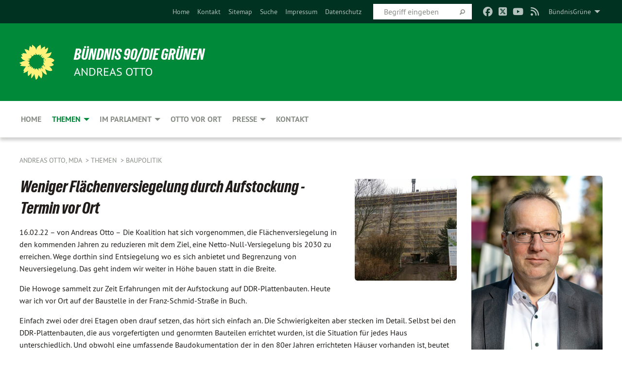

--- FILE ---
content_type: text/html; charset=utf-8
request_url: https://www.otto-direkt.de/themen/baupolitik/baupolitikvolltext/weniger-flaechenversiegelung-durch-aufstockung-termin-vor-ort
body_size: 10549
content:
<!DOCTYPE html>
<html lang="de" class="no-js">
<head>

<meta charset="utf-8">
<!-- 
	TYPO3 GRÜNE is Open Source. See @ https://typo3-gruene.de. Developed by die-netzmacher.de and verdigado eG.

	This website is powered by TYPO3 - inspiring people to share!
	TYPO3 is a free open source Content Management Framework initially created by Kasper Skaarhoj and licensed under GNU/GPL.
	TYPO3 is copyright 1998-2026 of Kasper Skaarhoj. Extensions are copyright of their respective owners.
	Information and contribution at https://typo3.org/
-->


<link rel="shortcut icon" href="/typo3conf/ext/startgreen/Resources/Public/Css/buendnis-90-die-gruenen.ico" type="image/vnd.microsoft.icon">

<meta name="generator" content="TYPO3 CMS" />
<meta name="author" content="Andreas Otto" />
<meta name="description" content="Die Koalition hat sich vorgenommen, die Flächenversiegelung in den kommenden Jahren zu reduzieren mit dem Ziel, eine Netto-Null-Versiegelung bis 2030 zu erreichen. Wege dorthin sind Entsiegelung wo..." />
<meta name="keywords" content="Holzbau, Holzhybrid, Aufstockung, Flächenversiegelung, Neubau durch Aufstockung, mehr hoch als breit" />
<meta name="viewport" content="width=device-width, initial-scale=1.0" />
<meta name="twitter:card" content="summary" />

<link rel="stylesheet" type="text/css" href="/typo3temp/assets/compressed/merged-adf848e3db8a6cefcac8d6ec9b0a4900-804c1c0754dd6a29854e3a21786f4533.css?1764233028" media="all">
<link rel="stylesheet" type="text/css" href="/typo3temp/assets/compressed/2a1df348cd-bb560c40fe43101ed1242ef3cb16614e.css?1764233028" media="all">
<link rel="stylesheet" type="text/css" href="/typo3temp/assets/compressed/merged-558148a905f65ab7d53c898584accc54-403c0f46a140381ac40642f092268c3a.css?1764233038" media="all">
<link rel="stylesheet" type="text/css" href="/typo3temp/assets/compressed/merged-1ba18b692853e40a7c8bb780f22dce6d-f9e3b2d84d93f6fcf56c115a7ed9bcdd.css?1764233028" media="screen">
<link media="all" href="/typo3conf/ext/iconpack_fontawesome/Resources/Public/Vendor/fontawesome-free-6.7.2-web/css/fontawesome.min.css?1764232989" rel="stylesheet" type="text/css" >
<link media="all" href="/typo3conf/ext/iconpack_fontawesome/Resources/Public/Vendor/fontawesome-free-6.7.2-web/css/brands.min.css?1764232989" rel="stylesheet" type="text/css" >
<link media="all" href="/typo3conf/ext/iconpack/Resources/Public/Css/IconpackTransforms.min.css?1764232988" rel="stylesheet" type="text/css" >
<link media="all" href="/typo3conf/ext/iconpack_fontawesome/Resources/Public/Vendor/fontawesome-free-6.7.2-web/css/solid.min.css?1764232989" rel="stylesheet" type="text/css" >
<link media="all" href="/typo3conf/ext/iconpack_fontawesome/Resources/Public/Vendor/fontawesome-free-6.7.2-web/css/regular.min.css?1764232989" rel="stylesheet" type="text/css" >



<script src="/typo3temp/assets/compressed/merged-569bc44b3e0046fcc501d95221398862-de468137c25f66c578ee13ce573727a9.js?1764233030"></script>


<style>body .mehr{display:inline;}</style><meta name="viewport" content="width=device-width, initial-scale=1.0" /><link rel="alternate" type="application/rss+xml" title="News" href="/home" />
<!-- Tags added by EXT:seo_dynamic_tag -->
<title>Weniger Flächenversiegelung durch Aufstockung - Termin vor Ort: Die Koalition hat sich vorgenommen, die...</title>
<!-- Open Graph data added by EXT:seo_dynamic_tag -->
<meta property="og:title" content="Weniger Flächenversiegelung durch Aufstockung - Termin vor Ort: Die Koalition hat sich vorgenommen, die..." />
<meta property="og:type" content="article" />
<meta property="article:published_time" content="2022-02-16T14:31:38" />
<meta property="article:modified_time" content="2022-02-16T16:10:57" />
<meta property="article:section" content="Baupolitik.Volltext" />
<meta property="article:tag" content="Holzbau, Holzhybrid, Aufstockung, Flächenversiegelung, Neubau durch Aufstockung, mehr hoch als breit" />
<meta property="og:url" content="https://www.otto-direkt.de/themen/baupolitik/baupolitikvolltext/weniger-flaechenversiegelung-durch-aufstockung-termin-vor-ort" />
<meta property="og:image" content="https://www.otto-direkt.de/userspace/KAND/aotto/migration_ttnews2orgxblog/news/images/22-0216_FranzSchmidStr_s.jpg" />
<meta property="og:image:width" content="210" />
<meta property="og:image:height" content="210" />
<meta property="og:description" content="Die Koalition hat sich vorgenommen, die Flächenversiegelung in den kommenden Jahren zu reduzieren mit dem Ziel, eine Netto-Null-Versiegelung bis 2030 zu erreichen. Wege dorthin sind Entsiegelung wo..." />
<meta property="og:site_name" content="Baupolitik.Volltext" />
<!-- Twitter Card data -->
<meta name="twitter:card" content="summary_large_image" />
<meta name="twitter:title" content="Weniger Flächenversiegelung durch Aufstockung - Termin vor Ort: Die Koalition hat sich vorgenommen, die..." />
<meta name="twitter:description" content="Die Koalition hat sich vorgenommen, die Flächenversiegelung in den kommenden Jahren zu reduzieren mit dem Ziel, eine Netto-Null-Versiegelung bis 2030 zu erreichen. Wege dorthin sind Entsiegelung wo..." />
<meta name="twitter:image" content="https://www.otto-direkt.de/userspace/KAND/aotto/migration_ttnews2orgxblog/news/images/22-0216_FranzSchmidStr_s.jpg" />

<link rel="canonical" href="https://www.otto-direkt.de/themen/baupolitik/baupolitikvolltext/weniger-flaechenversiegelung-durch-aufstockung-termin-vor-ort"/>
</head>
<body id="bodyId-214720" class= "start__mixed_05_02_r layout-0 theme-2109281">
<!--[if lt IE 9]>
              <p class="browsehappy">You are using an <strong>outdated</strong> browser. Please <a href="http://browsehappy.com/">upgrade your browser</a> to improve your experience.</p>
            <![endif]-->
    <div id="startBox01" class="mixed">
  
  

    <div class="siteLineTop siteLineTopNavigation"><div class="siteLine container"><ul class="dropdown menu" data-dropdown-menu>
                    <li><a href="#">BündnisGrüne</a><ul class = "menu" ><li class="is-submenu-item is-dropdown-submenu-item"><a href="http://www.gruene-pankow.de" target="_blank" rel="noreferrer">Kreisverband Pankow</a></li><li class="is-submenu-item is-dropdown-submenu-item"><a href="http://www.gruene-pankow.de/bezirksfraktion.kommunalpolitik.0.html" target="_blank" rel="noreferrer">Bezirksfraktion Pankow</a></li><li class="is-submenu-item is-dropdown-submenu-item"><a href="http://www.gruene-berlin.de" target="_blank" rel="noreferrer">Landesverband Berlin</a></li><li class="is-submenu-item is-dropdown-submenu-item"><a href="http://www.gruene-fraktion-berlin.de" target="_blank" rel="noreferrer">AGH-Fraktion Berlin</a></li><li class="is-submenu-item is-dropdown-submenu-item"><a href="http://www.gruene.de" target="_blank" rel="noreferrer">Bundesverband</a></li><li class="is-submenu-item is-dropdown-submenu-item"><a href="http://www.gruene-bundestag.de/cms/default/rubrik/0/1.htm" target="_blank" rel="noreferrer">Bundestagsfraktion</a></li><li class="is-submenu-item is-dropdown-submenu-item"><a href="http://www.gruene-jugend.de/" target="_blank" rel="noreferrer">gruene-jugend.de</a></li><li class="is-submenu-item is-dropdown-submenu-item"><a href="http://www.boell.de" target="_blank" rel="noreferrer">boell.de</a></li></ul></li>
                </ul><div class="icons socialmedia"><a href="https://www.facebook.com/otto.direkt" title="Facebook" target="_blank" rel="noreferrer"><i class="fa-brands fa-facebook"></i></a><a href="https://twitter.com/otto_direkt" title="Twitter" target="_blank" rel="noreferrer"><i class="fa-brands fa-square-x-twitter"></i></a><a href="https://www.youtube.com/user/ottodirekt" title="You Tube" target="_blank" rel="noreferrer"><i class="fa-brands fa-youtube"></i></a><a href="/home"><i class="fa-solid fa-rss fa-fw"></i></a></div>
		
			
				

    <form method="post" id="siteLineTopSearch" action="/meta-navigation/top/suche?tx__%5Baction%5D=&amp;tx__%5Bcontroller%5D=&amp;cHash=f8f701c6f39e84044206e69d89370037">
<div>
<input type="hidden" name="__referrer[@extension]" value="" />
<input type="hidden" name="__referrer[@controller]" value="Standard" />
<input type="hidden" name="__referrer[@action]" value="searchbox" />
<input type="hidden" name="__referrer[arguments]" value="YTowOnt9695cb50dcaf552857aeb87f82ecc585fbfd935c9" />
<input type="hidden" name="__referrer[@request]" value="{&quot;@extension&quot;:null,&quot;@controller&quot;:&quot;Standard&quot;,&quot;@action&quot;:&quot;searchbox&quot;}395d39b5d95634f04b5bced5f513e5b3bdbf4747" />
<input type="hidden" name="__trustedProperties" value="{&quot;Query&quot;:1}295f3081fd33d6e8ed77dffce813704c167e7794" />
</div>

      
      <input placeholder="Begriff eingeben" type="text" name="Query" />
			<a class="siteLineTopSearchIcon" href="#" onclick="$(this).closest('form').submit()">
				<i class="fi-magnifying-glass"></i>
			</a>
		</form>
	
			
		
	
<ul class="side-nav vertical right" role="menu"><li role="menuitem"><a href="/home" title="Home">Home</a></li><li role="menuitem"><a href="/kontakt" title="Kontakt">Kontakt</a></li><li role="menuitem"><a href="/meta-navigation/top/sitemap" title="Sitemap">Sitemap</a></li><li role="menuitem"><a href="/meta-navigation/top/suche" title="Suche">Suche</a></li><li role="menuitem"><a href="/meta-navigation/top/impressum" title="Impressum">Impressum</a></li><li role="menuitem"><a href="/meta-navigation/top/datenschutz" title="Datenschutz">Datenschutz</a></li></ul>


</div></div>

<div class="header-wrapper">
  <div class="green-division logo-with-text"><div class="green-division-content container"><!-- start.structure.header.main.default.20.20.default //--><div class="logo"><a href="/home" title="BÜNDNIS 90/DIE GRÜNEN" class="icon-die-gruenen"><svg viewBox="0 0 16 16"><path d="M15.992 7.05153 C15.9857 7.00995 15.8807 6.97251 15.8107 6.91456 C15.5721 6.71562 14.7198 5.87686 13.0422 5.93118 C12.8299 5.93794 12.6363 5.95805 12.46 5.98797 C12.8173 5.87216 13.0022 5.80273 13.11 5.75996 C13.2399 5.70822 14.0961 5.4148 14.5568 3.91077 C14.5961 3.78247 14.7072 3.4724 14.6794 3.44884 C14.6454 3.41993 14.3574 3.47148 14.0664 3.64844 C13.7745 3.82596 12.7938 3.98077 12.6774 3.99936 C12.609 4.01034 12.321 3.96709 11.8909 4.193 C12.3756 3.69522 12.8899 2.98775 13.0281 1.99416 C13.0941 1.51777 13.0661 1.32364 13.0456 1.3249 C13.017 1.32697 13.0007 1.32725 12.9653 1.33769 C12.8572 1.36973 12.7478 1.46073 12.3911 1.69946 C12.0341 1.938 11.6559 2.20231 11.6559 2.20231 C11.6559 2.20231 11.7855 0.905189 11.7452 0.874878 C11.7057 0.845574 10.9691 0.852536 9.83867 2.11152 C9.83867 2.11152 9.96713 1.03314 9.75509 0.626385 C9.75509 0.626385 9.6964 0.332012 9.65024 0.178169 C9.62708 0.101187 9.56684 0.0198406 9.55685 0.0268305 C9.54504 0.0349805 9.44501 0.0516162 9.28439 0.235829 C9.03502 0.521414 7.87593 0.871034 7.68405 2.37074 C7.53884 1.76551 7.23059 0.956194 6.46987 0.546196 C6.0403 0.125606 5.84917 0 5.82712 0.010836 C5.80778 0.0206342 5.81615 0.207686 5.75086 0.628856 C5.67749 1.10094 5.61167 1.25033 5.61167 1.25033 C5.61167 1.25033 4.81455 0.549188 4.79382 0.528614 C4.75637 0.491712 4.27036 2.03107 4.41295 2.79966 C4.41295 2.79966 4.16064 2.60403 3.70159 2.36839 C3.18027 2.10057 2.30328 2.05423 2.30944 2.09553 C2.31995 2.16497 3.04944 3.5904 3.35659 4.09102 C3.35659 4.09102 1.3911 3.75327 1.42538 3.87619 C1.43673 3.91661 1.48374 3.99381 1.56136 4.32188 C1.56136 4.32188 0.789964 4.30504 0.800005 4.36895 C0.811056 4.44035 1.38478 5.38858 1.42889 5.44027 C1.42889 5.44027 0.832084 5.55563 0.706081 5.5625 C0.620706 5.56726 1.10475 6.90371 2.43158 7.23742 C2.63209 7.28784 2.82609 7.32532 3.01101 7.35116 C2.57604 7.34288 2.09499 7.43363 1.54222 7.63856 C1.54222 7.63856 1.22206 7.76314 1.05293 7.89713 C0.88358 8.03172 0.0414514 8.1733 0 8.29598 C0.0196574 8.38622 1.02869 9.07656 1.02869 9.07656 C1.02869 9.07656 0.437654 9.36533 0.396996 9.41957 C0.369159 9.45737 0.346631 9.49098 0.354019 9.50161 C0.36098 9.51179 0.400871 9.55894 0.503217 9.62272 C0.739596 9.76953 2.84368 9.98939 2.97328 9.93743 C3.10261 9.886 1.83028 11.3159 1.81065 12.0365 C1.81065 12.0365 2.01901 12.0514 2.13675 12.0611 C2.22697 12.0683 1.75318 12.9624 1.83901 12.9588 C2.41073 12.9348 3.35903 12.3816 3.53696 12.2541 C3.71476 12.1273 3.95794 11.9386 4.02298 11.8772 C4.08873 11.8157 3.60811 12.6746 3.80479 13.4301 C3.80479 13.4301 3.86728 14.0164 3.8707 14.1349 C3.87368 14.2528 4.04047 14.2533 4.03888 14.3321 C4.03728 14.4288 4.50232 13.965 4.72273 13.7865 C4.94308 13.6085 5.24252 13.2644 5.38739 13.0372 C5.53202 12.8109 5.40314 14.8132 5.34421 15.1983 C5.32511 15.3229 5.35347 15.3359 5.37328 15.3772 C5.37918 15.39 5.58492 15.2205 5.65011 15.1772 C5.74719 15.1126 6.75071 13.7631 6.814 13.4255 C6.814 13.4255 7.34912 15.7767 7.53065 16.0286 C7.56995 16.083 7.60274 16.144 7.62999 16.1016 C7.68326 16.0178 7.76314 15.798 7.82338 15.7798 C7.90067 15.7566 8.1267 15.7281 8.24545 15.393 C8.36449 15.0578 8.57838 14.7304 8.67876 13.8599 C8.67876 13.8599 9.8165 15.3106 9.96432 15.4456 C10.023 15.4993 10.3323 14.985 10.4682 14.159 C10.6048 13.3326 10.3113 12.2225 10.1259 12.1845 C10.1259 12.1845 10.0484 12.0625 10.264 12.1397 C10.3868 12.1839 10.8603 13.0056 11.9522 13.6296 C12.136 13.7346 12.5268 13.7364 12.5291 13.7295 C12.6169 13.4843 11.7599 11.242 11.7599 11.242 C11.7599 11.242 11.7812 11.2163 11.9538 11.2869 C12.1259 11.3578 13.7625 12.416 14.7551 11.92 C14.9565 11.8196 14.9681 11.7983 14.9681 11.7983 C15.0818 11.3095 14.2074 10.3852 13.6706 9.96559 C13.6706 9.96559 15.0806 9.90826 15.2968 9.53432 C15.2968 9.53432 15.5569 9.44074 15.6911 9.2554 C15.7143 9.22297 15.5391 8.90112 15.3358 8.75992 C14.8032 8.39077 14.688 8.25154 14.688 8.25154 C14.688 8.25154 14.8367 8.07179 15.0518 8.00419 C15.2669 7.93673 15.9621 7.50823 15.7763 7.29694 C15.7763 7.29694 16 7.1024 15.992 7.05153 M11.4293 7.02375 C11.2114 7.05956 10.6517 7.07226 11.1672 7.514 C11.1672 7.514 11.2626 7.52102 11.008 7.67104 C10.7535 7.82137 11.5752 7.91067 11.6723 8.01933 C11.7696 8.12905 10.858 8.00927 10.8757 8.28362 C10.8934 8.55841 10.7192 8.38494 11.3246 9.03147 C11.3246 9.03147 10.9609 8.947 10.9186 8.99805 C10.8757 9.04988 11.7151 9.74546 11.7098 9.94333 C11.7098 9.94333 11.5391 10.0618 11.4664 9.95832 C11.3937 9.85421 10.8864 9.2932 10.8042 9.27675 C10.7424 9.26467 10.6239 9.2932 10.569 9.40204 C10.569 9.40204 10.7908 9.9188 10.7215 9.93297 C10.6517 9.94733 10.305 9.70339 10.305 9.70339 C10.305 9.70339 10.0776 9.80351 10.1526 10.0095 C10.2265 10.2158 10.8448 10.9167 10.8094 10.9597 C10.8094 10.9597 10.7568 11.0749 10.677 11.0668 C10.5976 11.0583 10.1697 10.2844 10.0643 10.2547 C9.95887 10.2252 10.1872 10.9778 10.1872 10.9778 C10.1872 10.9778 9.80151 10.5716 9.69858 10.4867 C9.5961 10.4016 9.58083 10.5767 9.58083 10.5767 L9.69258 11.4355 C9.69258 11.4355 8.49067 9.6437 8.78468 11.7803 C8.78468 11.7803 8.7569 11.9013 8.71724 11.8974 C8.67722 11.8931 8.42181 11.1901 8.45107 10.9981 C8.48099 10.8056 8.24044 11.5309 8.24044 11.5309 C8.24044 11.5309 7.86355 10.0337 7.08304 11.568 C7.08304 11.568 7.02861 10.9885 6.90841 10.889 C6.78897 10.7897 6.68935 10.7362 6.65918 10.7544 C6.62958 10.7726 6.35334 11.0355 6.24541 11.0616 C6.13779 11.0872 6.33139 10.7141 6.17166 10.61 C6.17166 10.61 6.18596 10.5062 6.09314 10.357 C5.99991 10.2076 5.9102 10.2635 5.37234 10.8431 C5.37234 10.8431 5.59718 10.2932 5.59511 10.1033 C5.59357 9.91371 5.38419 9.8701 5.38419 9.8701 C5.38419 9.8701 4.99275 10.1676 4.87927 10.1309 C4.7651 10.0941 5.06663 9.72974 5.07193 9.62908 C5.07359 9.59728 5.02857 9.60954 5.02857 9.60954 C5.02857 9.60954 4.98165 9.57584 4.58843 9.80524 L3.95082 10.2108 C3.90397 10.1823 3.84138 10.1875 3.86052 10.0363 C3.8659 9.99266 5.05112 9.43538 4.99821 9.37687 C4.94563 9.31891 4.54951 9.22197 4.54951 9.22197 C4.54951 9.22197 4.79783 8.92241 4.7237 8.88939 C4.64973 8.85716 4.10865 8.81235 4.10865 8.81235 C4.10865 8.81235 4.01514 8.66371 4.03442 8.69306 C4.05229 8.72275 4.56359 8.61212 4.56359 8.61212 L4.22245 8.34414 C4.22245 8.34414 5.08519 8.19252 4.3237 7.73407 C4.04183 7.56464 3.74769 7.44859 3.42978 7.39117 C4.24198 7.43131 4.77921 7.22588 4.68805 6.92848 C4.68805 6.92848 4.66221 6.82055 3.85248 6.52481 C3.85248 6.52481 3.87506 6.42823 3.92906 6.41519 C3.98331 6.40214 4.82518 6.71033 4.76572 6.66084 C4.70567 6.61117 4.39746 6.26849 4.45302 6.27162 C4.50871 6.2741 4.90398 6.44131 5.03512 6.31835 C5.16071 6.20085 5.23963 5.98439 5.32213 5.93738 C5.40489 5.89028 5.10204 5.61016 5.5011 5.73911 C5.5011 5.73911 5.77153 5.58727 5.55842 5.33904 C5.34537 5.08996 4.66989 4.29122 5.7719 5.25563 C6.03541 5.48646 6.69471 4.78309 6.64046 4.40046 C6.64046 4.40046 6.90393 4.66603 6.95975 4.69439 C7.0155 4.72308 7.38434 4.76698 7.46818 4.63919 C7.50676 4.5803 7.33281 4.03583 7.44467 3.79623 C7.44467 3.79623 7.49167 3.79206 7.53589 3.84289 C7.58029 3.89416 7.58534 4.46218 7.78553 4.57008 C7.78553 4.57008 8.01021 4.4384 8.04815 4.34013 C8.08647 4.24166 7.98716 4.95393 8.66135 4.64663 C8.66135 4.64663 8.98948 4.35512 9.08369 4.34637 C9.17727 4.33762 9.01322 4.69266 9.09605 4.81881 C9.17945 4.94553 9.45564 5.03019 9.5434 4.87181 C9.63162 4.71386 10.0522 4.39787 10.0849 4.41056 C10.1176 4.4237 9.87092 5.08181 9.84258 5.14641 C9.80151 5.24051 9.77244 5.37981 9.77244 5.37981 C9.77244 5.37981 9.80469 5.5636 10.0344 5.61424 C10.0344 5.61424 10.4682 5.36084 10.9195 5.03189 C10.8722 5.08884 10.8245 5.14794 10.7763 5.21116 C10.7763 5.21116 10.1924 5.81098 10.1922 5.89778 C10.1929 5.98451 10.3924 6.17944 10.556 6.06918 C10.7197 5.95958 11.1148 5.7959 11.1493 5.82427 C11.1834 5.8525 11.2463 5.93365 11.1642 5.98116 C11.0818 6.02813 10.6222 6.26849 10.6222 6.26849 C10.6222 6.26849 11.1472 6.30443 11.7893 6.17458 C11.0942 6.45661 10.8533 6.8859 10.8595 6.92654 C10.88 7.06438 11.9602 6.78439 11.9899 6.8526 C12.1448 7.20437 11.6477 6.987 11.4293 7.02375"/></svg></a></div><div class="text"><h1><a href="/home" title="BÜNDNIS 90/DIE GRÜNEN" class="startFontLightOnDark bold">BÜNDNIS 90/DIE GRÜNEN</a></h1><h2>ANDREAS OTTO</h2></div></div></div>
		
        <div class="main-nav left">
  <div class="title-bar container responsive-menu-title-bar"
       data-responsive-toggle="responsive-menu"
       data-hide-for="large">
    
    <button type="button" data-toggle="responsive-menu">
      <span class="menu-icon" ></span>
    </button>
  </div>
  <nav class="top-bar container" id="responsive-menu">
    
    <ul class="vertical large-horizontal menu"
        data-responsive-menu="drilldown large-dropdown" data-parent-link="true">
      



	
		
				


		<li class="page-214474">
			



		
	<a href="/home">
		

		 
	



	Home

	</a>

	






	







				</li>
			
		
	
		
				


		<li class="page-214726 active">
			



		
	<a href="/themen">
		

		 
	



	Themen

	</a>

	






	



				
				
	<ul class="dropdown menu">
		
			
					


		<li class="page-221556">
			



		
	<a href="/themen/asbest">
		

		 
	



	Asbest

	</a>

	






	







					</li>
				
			
		
			
					


		<li class="page-214729">
			



		
	<a href="/aufarbeitung">
		

		 
	



	Aufarbeitung DDR

	</a>

	






	







					</li>
				
			
		
			
					


		<li class="page-214719 active">
			



		
	<a href="/themen/baupolitik">
		

		 
	



	Baupolitik

	</a>

	






	







					</li>
				
			
		
			
					


		<li class="page-214727">
			



		
	<a href="/themen/berlin-brandenburg">
		

		 
	



	Berlin-Brandenburg

	</a>

	






	







					</li>
				
			
		
			
					


		<li class="page-221554">
			



		
	<a href="/holzbau">
		

		 
	



	Holzbau

	</a>

	






	







					</li>
				
			
		
			
					


		<li class="page-214731">
			



		
	<a href="/themen/pankow">
		

		 
	



	Pankow

	</a>

	






	







					</li>
				
			
		
	</ul>

				
				</li>
			
		
	
		
				


		<li class="page-214736">
			



		
	<a href="/im-parlament">
		

		 
	



	Im Parlament

	</a>

	






	



				
				
	<ul class="dropdown menu">
		
			
					


		<li class="page-232559">
			



		
	<a href="/im-parlament/reden-anfragen-antraege">
		

		 
	



	Reden-Anfragen-Anträge

	</a>

	






	







					</li>
				
			
		
			
					


		<li class="page-232560">
			



		
	<a href="/im-parlament/fachausschuesse">
		

		 
	



	Fachausschüsse

	</a>

	






	







					</li>
				
			
		
			
					


		<li class="page-72266">
			



		
	<a href="/im-parlament/untersuchungsausschuesse">
		

		 
	



	Untersuchungsausschüsse

	</a>

	






	



				
			
				
					
					
	<ul class="dropdown menu">
		
			
					


		<li class="page-230321">
			



		
	<a href="/im-parlament/untersuchungsausschuesse/diese-eg">
		

		 
	



	Diese e.G.

	</a>

	






	







					</li>
				
			
		
			
					


		<li class="page-199650">
			



		
	<a href="/im-parlament/untersuchungsausschuesse/flughafen-ber">
		

		 
	



	Flughafen BER

	</a>

	






	







					</li>
				
			
		
			
					


		<li class="page-129149">
			



		
	<a href="/im-parlament/untersuchungsausschuesse/howoge">
		

		 
	



	HOWOGE

	</a>

	






	







					</li>
				
			
		
			
					


		<li class="page-72136">
			



		
	<a href="/im-parlament/untersuchungsausschuesse/spreedreieck">
		

		 
	



	Spreedreieck

	</a>

	






	







					</li>
				
			
		
	</ul>

					
				
			
		
	</ul>

				
				</li>
			
		
	
		
				


		<li class="page-214744">
			



		
	<a href="/otto-vor-ort">
		

		 
	



	Otto vor Ort

	</a>

	






	







				</li>
			
		
	
		
				


		<li class="page-21678">
			



		
	<a href="/presse">
		

		 
	



	Presse

	</a>

	






	



				
				
	<ul class="dropdown menu">
		
			
					


		<li class="page-39863">
			



		
	<a href="/presse/archiv-pressespiegel">
		

		 
	



	Archiv Pressespiegel

	</a>

	






	



				
			
				
					
					
	<ul class="dropdown menu">
		
			
					


		<li class="page-156033">
			



		
	<a href="/presse/archiv-pressespiegel/archiv">
		

		 
	



	Archiv

	</a>

	






	



				
			
				
					
					
	<ul class="dropdown menu">
		
			
					


		<li class="page-230649">
			



		
	<a href="/presse/archiv-pressespiegel/archiv/2018">
		

		 
	



	2018

	</a>

	






	







					</li>
				
			
		
			
					


		<li class="page-199648">
			



		
	<a href="/presse/archiv-pressespiegel/archiv/2017">
		

		 
	



	2017

	</a>

	






	







					</li>
				
			
		
			
					


		<li class="page-189061">
			



		
	<a href="/presse/archiv-pressespiegel/archiv/2016">
		

		 
	



	2016

	</a>

	






	







					</li>
				
			
		
			
					


		<li class="page-180491">
			



		
	<a href="/presse/archiv-pressespiegel/archiv/2015">
		

		 
	



	2015

	</a>

	






	







					</li>
				
			
		
			
					


		<li class="page-168365">
			



		
	<a href="/presse/archiv-pressespiegel/archiv/2014">
		

		 
	



	2014

	</a>

	






	







					</li>
				
			
		
			
					


		<li class="page-159831">
			



		
	<a href="/presse/archiv-pressespiegel/archiv/2013">
		

		 
	



	2013

	</a>

	






	







					</li>
				
			
		
			
					


		<li class="page-153176">
			



		
	<a href="/presse/archiv-pressespiegel/archiv/2012">
		

		 
	



	2012

	</a>

	






	







					</li>
				
			
		
			
					


		<li class="page-140083">
			



		
	<a href="/presse/archiv-pressespiegel/archiv/2011">
		

		 
	



	2011

	</a>

	






	







					</li>
				
			
		
	</ul>

					
				
			
		
	</ul>

					
				
			
		
			
					


		<li class="page-38926">
			



		
	<a href="/presse/archiv-pressemitteilungen">
		

		 
	



	Archiv Pressemitteilungen

	</a>

	






	



				
			
				
					
					
	<ul class="dropdown menu">
		
			
					


		<li class="page-156032">
			



		
	<a href="/presse/archiv-pressemitteilungen/archiv">
		

		 
	



	Archiv

	</a>

	






	



				
			
				
					
					
	<ul class="dropdown menu">
		
			
					


		<li class="page-199649">
			



		
	<a href="/presse/archiv-pressemitteilungen/archiv/2017">
		

		 
	



	2017

	</a>

	






	







					</li>
				
			
		
			
					


		<li class="page-189970">
			



		
	<a href="/presse/archiv-pressemitteilungen/archiv/2016">
		

		 
	



	2016

	</a>

	






	







					</li>
				
			
		
			
					


		<li class="page-180492">
			



		
	<a href="/presse/archiv-pressemitteilungen/archiv/2015">
		

		 
	



	2015

	</a>

	






	







					</li>
				
			
		
			
					


		<li class="page-169331">
			



		
	<a href="/presse/archiv-pressemitteilungen/archiv/2014">
		

		 
	



	2014

	</a>

	






	







					</li>
				
			
		
			
					


		<li class="page-169330">
			



		
	<a href="/presse/archiv-pressemitteilungen/archiv/2013">
		

		 
	



	2013

	</a>

	






	







					</li>
				
			
		
			
					


		<li class="page-153171">
			



		
	<a href="/presse/archiv-pressemitteilungen/archiv/2012">
		

		 
	



	2012

	</a>

	






	







					</li>
				
			
		
			
					


		<li class="page-139982">
			



		
	<a href="/presse/archiv-pressemitteilungen/archiv/2011">
		

		 
	



	2011

	</a>

	






	







					</li>
				
			
		
			
					


		<li class="page-124501">
			



		
	<a href="/presse/archiv-pressemitteilungen/archiv/2010">
		

		 
	



	2010

	</a>

	






	







					</li>
				
			
		
			
					


		<li class="page-113924">
			



		
	<a href="/presse/archiv-pressemitteilungen/archiv/2009">
		

		 
	



	2009

	</a>

	






	







					</li>
				
			
		
			
					


		<li class="page-56891">
			



		
	<a href="/presse/archiv-pressemitteilungen/archiv/2008">
		

		 
	



	2008

	</a>

	






	







					</li>
				
			
		
			
					


		<li class="page-32732">
			



		
	<a href="/presse/archiv-pressemitteilungen/archiv/2007">
		

		 
	



	2007

	</a>

	






	







					</li>
				
			
		
	</ul>

					
				
			
		
	</ul>

					
				
			
		
	</ul>

				
				</li>
			
		
	
		
				


		<li class="page-214745">
			



		
	<a href="/kontakt">
		

		 
	



	Kontakt

	</a>

	






	







				</li>
			
		
	






    </ul>
  </nav>
</div>

			
	

	


  <div class="breadcrumbs-wrapper container">
    <ul class="menu-breadcrumb breadcrumbs breadcrumbs--left">
      
        


		<li class="page-21651 active">
		



		
	<a href="/home">
		

		 
	



	Andreas Otto, MdA

	</a>

	






	





</li>
      
        


		<li class="page-214726 active">
		



		
	<a href="/themen">
		

		 
	



	Themen

	</a>

	






	





</li>
      
        


		<li class="page-214719 active">
		



		
	<a href="/themen/baupolitik">
		

		 
	



	Baupolitik

	</a>

	






	





</li>
      
    </ul>
  </div>






</div>

  
	
	
  <div id="maincontent" class="maincontent container">
		<div class="row main">
			<div class="small-12 medium-8 large-9 columns maincontentmain main">
				<!--content-->
				<!--TYPO3SEARCH_begin-->
    

            <div id="c874123" class="frame frame-default frame-type-list frame-layout-0">
                
                
                    



                
                
                    
  

    
    

    
  

  

  




                
                

    
        <div id="x874123" class="xBlog xBlogMain single news"><div class="row"><div class="columns col-sm-12"><div class="xBlogItem"><div id="c229023" class="frame frame- frame-type- frame-layout-"><div class="xBlog_4756416 ce-textpic ce-right ce-intext"><div class="xBlog8273123 ce-gallery" data-ce-columns="1" data-ce-images="1"><div class="ce-row"><div class="ce-column"><figure><img class="image-embed-item xblog_faFJGizt" src="/userspace/KAND/aotto/migration_ttnews2orgxblog/news/images/22-0216_FranzSchmidStr_s.jpg" width="210" height="210" loading="lazy" alt="" /><figcaption class="image-caption xblog@98rzohfc"></figcaption></figure></div></div></div><header><h1 class="">
				
				Weniger Flächenversiegelung durch Aufstockung - Termin vor Ort
			</h1></header><div class="ce-bodytext"><p class="teaser font-weight-bold"></p><p class="inlineleft">
				16.02.22 – 
				<span class="xblog-author">von Andreas Otto – </span></p><p>Die Koalition hat sich vorgenommen, die Flächenversiegelung in den kommenden Jahren zu reduzieren mit dem Ziel, eine Netto-Null-Versiegelung bis 2030 zu erreichen. Wege dorthin sind Entsiegelung wo es sich anbietet und Begrenzung von Neuversiegelung. Das geht indem wir weiter in Höhe bauen statt in die Breite.</p><p>Die Howoge sammelt zur Zeit Erfahrungen mit der Aufstockung auf DDR-Plattenbauten. Heute war ich vor Ort auf der Baustelle in der Franz-Schmid-Straße in Buch.</p><p>Einfach zwei oder drei Etagen oben drauf setzen, das hört sich einfach an. Die Schwierigkeiten aber stecken im Detail. Selbst bei den DDR-Plattenbauten, die aus vorgefertigten und genormten Bauteilen errichtet wurden, ist die Situation für jedes Haus unterschiedlich. Und obwohl eine umfassende Baudokumentation der in den 80er Jahren errichteten Häuser vorhanden ist, beutet das nicht, dass es vor Ort dann nicht doch Überraschungen gibt.</p><p>In der Franz-Schmid-Straße werden auf einen Fünfgeschosser noch mal drei Etagen drauf gesetzt. In Holzhybrid-Bauweise. Holz ist leichter aus Beton und deshlab der ideale Baustoff für solche Vorhaben. Um einen Fahrstuhl einzubauen wurde ein Treppenhaus komplett umgebaut und das Fundament im Keller wurde verstärkt. Auch für die Mieter*innen ist so eine Baustelle über ihren Köpfen eine stärkere Belastung als ein Neubau auf der Wiese. Aber dafür bleibt die freie Fläche erhalten.<br> Das Haus mit bisher 40 Wohneinheiten erhält durch die Aufstockung nochmal 22 Wohneinheiten dazu, barrierearm, mit Balkon und ohne Flächenneuversiegelung.</p><p>Ich danke den Kolleg*innen von der Howoge und der B &amp; O Bau- und Gebäudetechnik für die sehr informative Besichtigung.</p><p>&nbsp;</p><p><a href="/userspace/_processed_/b/2/csm_22-0216_FranzSchmidStr06_b25da45cab.jpg" class="jnlightbox" rel="lightbox[lb]" data-lightbox="lightbox-"><img height="450" src="/userspace/KAND/aotto/_Bilder/Bilder2022/22-0216_FranzSchmidStr06.jpg" width="600"></a></p><p><sup>Das Fundament im Keller wurde ca 20cm verstärkt. Die Beschaffenheit der tragenden Wände wird vorher mittel Bohrungen ermittelt.</sup></p><p><img height="600" src="/userspace/KAND/aotto/_Bilder/Bilder2022/22-0216_FranzSchmidStr12.jpg" width="450"></p><p><sup>Der neue Fahrstuhlschacht.</sup></p><p><img height="600" src="/userspace/KAND/aotto/_Bilder/Bilder2022/22-0216_FranzSchmidStr02.jpg" width="450"></p><p><sup>Das Treppenhaus wurde für den Fahrstuhl umgebaut.</sup></p><p><img height="450" src="/userspace/KAND/aotto/_Bilder/Bilder2022/22-0216_FranzSchmidStr07.jpg" width="600"></p><p>&nbsp;</p><p><img height="600" src="/userspace/KAND/aotto/_Bilder/Bilder2022/22-0216_FranzSchmidStr03.jpg" width="450"></p><p><sup>Das bisher oberste und letzte Geschoss.</sup></p><p><img height="450" src="/userspace/KAND/aotto/_Bilder/Bilder2022/22-0216_FranzSchmidStr08.jpg" width="600"></p><p><sup>Treppe zu den drei neuen Etagen.</sup></p><p><img height="600" src="/userspace/KAND/aotto/_Bilder/Bilder2022/22-0216_FranzSchmidStr05.jpg" width="450"></p><p><sup>Die Holzbauteile erhalten eine Brandshcutzverkleidung.</sup></p><p><img height="600" src="/userspace/KAND/aotto/_Bilder/Bilder2022/22-0216_FranzSchmidStr04.jpg" width="450"></p><p>&nbsp;</p><p><img height="450" src="/userspace/KAND/aotto/_Bilder/Bilder2022/22-0216_FranzSchmidStr09.jpg" width="600"></p><p><sup>Der zukünftige Balkon. Konstruktionsbedingt als Teil der Bodenplatte.</sup></p><p><img height="450" src="/userspace/KAND/aotto/_Bilder/Bilder2022/22-0216_FranzSchmidStr10.jpg" width="600"></p><p><sup>Laubengang in der achten Etage.</sup></p><p><img height="450" src="/userspace/KAND/aotto/_Bilder/Bilder2022/22-0216_FranzSchmidStr11.jpg" width="600"></p></div></div></div><div id="c229023" class="frame frame- frame-type- frame-layout-"></div><p class="supplement bold">
      Kategorie
    </p><p class="category"><span class="item"><a href="/themen/baupolitik/kategorie/baupolitik">
	Baupolitik
</a></span><span class="item"><span class="devider">| </span><a href="/themen/baupolitik/kategorie/holzbau">
	Holzbau
</a></span></p></div><div class="buttonline text-right"><a class="button small" href="/themen/baupolitik">Listenansicht</a>
		&nbsp;
		<a class="button small" onclick="history.back()">Zurück</a></div></div></div></div>

    


                
                    



                
                
                    



                
            </div>

        

<!--TYPO3SEARCH_end-->
				<!--/content-->
			</div>
			<div class="small-12 medium-4 large-3 columns maincontentright right">
				<!-- startpagecontent start -->
    

            <div id="c725356" class="frame frame-default frame-type-image frame-layout-0">
                
                
                    



                
                
                    
  

    
    
        
      

    
  

  

  




                
                

    <div class="ce-image ce-center ce-above">
        
	
		 
		
				 
					
		<div class="xBlog8273123 ce-gallery" data-ce-columns="1" data-ce-images="1">
			
				<div class="ce-outer">
					<div class="ce-inner">
      
						
							<div class="ce-row">
								
									
										
												<div class="ce-column">
	

    


<figure>
  
      
          






<img class="image-embed-item xblog_faFJGizt" src="/userspace/KAND/aotto/_Logos/AO_Portr2021_var2_s_.jpg" width="888" height="1196" loading="lazy" alt="" />



        
    
  







  <figcaption class="image-caption xblog@98rzohfc">
     
  </figcaption>




</figure>

	


</div>

											
									
								
							</div>
						
			
					</div>
				</div>
			
		</div>
	


    </div>


                
                    



                
                
                    



                
            </div>

        


    

            <div id="c725358" class="frame frame-default frame-type-textpic frame-layout-0">
                
                
                    



                
                
		
			
  

    
    
        
      

    
  

  

  




		
	
                
    
      

    
		
		

		<div class="ce-textpic ce-right ce-intext">
			
				
	


			

      <div class="ce-bodytext">
        
          

        
        
        
        
          <p><a href="https://www.facebook.com/fp.andreas.otto" title="Facebook-Seite öffnen »" target="_blank" rel="noreferrer"><img height="55" width="55" src="/userspace/_migrated/RTE/RTEmagicC_facebook02b.png" style="float: left;"></a><a href="http://www.youtube.com/ottodirekt" title="YouTube-Kanal öffnen »" target="_blank" rel="noreferrer"><img height="55" width="55" src="/userspace/_migrated/RTE/RTEmagicC_Youtube02b.png" style="float: left;"></a><a href="https://twitter.com/otto_direkt" title="Twitter-Seite öffnen »" target="_blank" rel="noreferrer"><img height="55" width="55" src="/userspace/_migrated/RTE/RTEmagicC_Twitter02b.png" style="float: left;"></a></p>
        
      </div>

			
		</div>

      


  
                
                    



                
                
                    



                
            </div>

        

<!-- startpagecontent end -->
			</div>
		</div>
  </div>

  <footer>
  <div class="footer-main container">
    
    
  </div>
</footer>

  

</div>
<script src="/typo3temp/assets/compressed/merged-b80a18fbc0541a05b9d36340a09252e6-2680dd3a0a52b0d5575a62a71870b108.js?1764233028"></script>
<script src="/typo3temp/assets/compressed/merged-335ce581f76bba205dd6bbaeb10e1eef-ea7b685c7054de105189aecfbb356224.js?1764233028"></script>


</body>
</html>
<!-- Cached page generated 21-01-26 04:49. Expires 22-01-26 00:00 -->